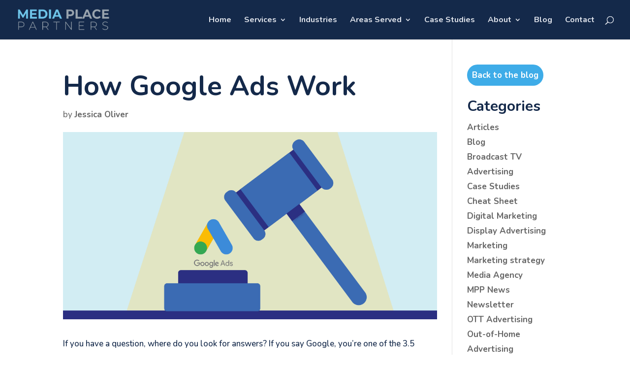

--- FILE ---
content_type: text/css
request_url: https://www.mediaplacepartners.com/wp-content/themes/Divi-child/style.css?ver=1.0.0
body_size: 232
content:
/*
 Theme Name:   MPP Divi Child Theme
 Theme URI:    https://www.mediaplacepartners.com
 Description:  MPP Divi Child Theme
 Template:     Divi
 Version:      1.0.0
 License:      GNU General Public License v2 or later
 License URI:  http://www.gnu.org/licenses/gpl-2.0.html
*/
#left-area .post-meta {
    display: none;
}

--- FILE ---
content_type: text/javascript;charset=utf-8
request_url: https://a.adtpix.com/px/?id=109221
body_size: 708
content:
document.addEventListener("readystatechange", function(e) {
if (document.readyState === 'complete') {
var appnexus = document.createElement("script"); appnexus.src = "//ib.adnxs.com/seg?add=11208811&t=1"; document.body.appendChild(appnexus);

var dbmTagManager = document.createElement("script"); 
dbmTagManager.async = true; 
dbmTagManager.src = "//www.googletagmanager.com/gtag/js?id=DC-8342334"; 
document.head.appendChild(dbmTagManager); 
window.dataLayer = window.dataLayer || []; 
function gtag(){dataLayer.push(arguments);} 
gtag('js', new Date()); 
gtag('config', 'DC-8342334'); 
gtag('event', 'conversion', { 'allow_custom_scripts': true, 'send_to': 'DC-8342334/invmedia/5ockzdtf+standard' });

}});